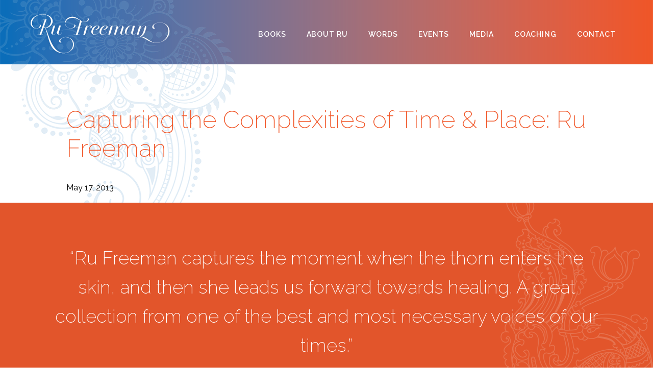

--- FILE ---
content_type: text/html; charset=UTF-8
request_url: https://rufreeman.com/words/capturing-the-complexities-of-time-place-ru-freeman/
body_size: 4847
content:
<!DOCTYPE html>
<html lang="en">
	<head>
		<title>Capturing the Complexities of Time &#038; Place: Ru Freeman &#8211; Ru Freeman</title>
<meta name='robots' content='max-image-preview:large' />
<link rel='dns-prefetch' href='//static.addtoany.com' />
<link rel='dns-prefetch' href='//s.w.org' />
<script type="text/javascript">
window._wpemojiSettings = {"baseUrl":"https:\/\/s.w.org\/images\/core\/emoji\/14.0.0\/72x72\/","ext":".png","svgUrl":"https:\/\/s.w.org\/images\/core\/emoji\/14.0.0\/svg\/","svgExt":".svg","source":{"concatemoji":"https:\/\/rufreeman.com\/wp-includes\/js\/wp-emoji-release.min.js?ver=6.0.11"}};
/*! This file is auto-generated */
!function(e,a,t){var n,r,o,i=a.createElement("canvas"),p=i.getContext&&i.getContext("2d");function s(e,t){var a=String.fromCharCode,e=(p.clearRect(0,0,i.width,i.height),p.fillText(a.apply(this,e),0,0),i.toDataURL());return p.clearRect(0,0,i.width,i.height),p.fillText(a.apply(this,t),0,0),e===i.toDataURL()}function c(e){var t=a.createElement("script");t.src=e,t.defer=t.type="text/javascript",a.getElementsByTagName("head")[0].appendChild(t)}for(o=Array("flag","emoji"),t.supports={everything:!0,everythingExceptFlag:!0},r=0;r<o.length;r++)t.supports[o[r]]=function(e){if(!p||!p.fillText)return!1;switch(p.textBaseline="top",p.font="600 32px Arial",e){case"flag":return s([127987,65039,8205,9895,65039],[127987,65039,8203,9895,65039])?!1:!s([55356,56826,55356,56819],[55356,56826,8203,55356,56819])&&!s([55356,57332,56128,56423,56128,56418,56128,56421,56128,56430,56128,56423,56128,56447],[55356,57332,8203,56128,56423,8203,56128,56418,8203,56128,56421,8203,56128,56430,8203,56128,56423,8203,56128,56447]);case"emoji":return!s([129777,127995,8205,129778,127999],[129777,127995,8203,129778,127999])}return!1}(o[r]),t.supports.everything=t.supports.everything&&t.supports[o[r]],"flag"!==o[r]&&(t.supports.everythingExceptFlag=t.supports.everythingExceptFlag&&t.supports[o[r]]);t.supports.everythingExceptFlag=t.supports.everythingExceptFlag&&!t.supports.flag,t.DOMReady=!1,t.readyCallback=function(){t.DOMReady=!0},t.supports.everything||(n=function(){t.readyCallback()},a.addEventListener?(a.addEventListener("DOMContentLoaded",n,!1),e.addEventListener("load",n,!1)):(e.attachEvent("onload",n),a.attachEvent("onreadystatechange",function(){"complete"===a.readyState&&t.readyCallback()})),(e=t.source||{}).concatemoji?c(e.concatemoji):e.wpemoji&&e.twemoji&&(c(e.twemoji),c(e.wpemoji)))}(window,document,window._wpemojiSettings);
</script>
<style type="text/css">
img.wp-smiley,
img.emoji {
	display: inline !important;
	border: none !important;
	box-shadow: none !important;
	height: 1em !important;
	width: 1em !important;
	margin: 0 0.07em !important;
	vertical-align: -0.1em !important;
	background: none !important;
	padding: 0 !important;
}
</style>
	<link rel='stylesheet' id='wp-block-library-css'  href='https://rufreeman.com/wp-includes/css/dist/block-library/style.min.css?ver=6.0.11' type='text/css' media='all' />
<style id='global-styles-inline-css' type='text/css'>
body{--wp--preset--color--black: #000000;--wp--preset--color--cyan-bluish-gray: #abb8c3;--wp--preset--color--white: #ffffff;--wp--preset--color--pale-pink: #f78da7;--wp--preset--color--vivid-red: #cf2e2e;--wp--preset--color--luminous-vivid-orange: #ff6900;--wp--preset--color--luminous-vivid-amber: #fcb900;--wp--preset--color--light-green-cyan: #7bdcb5;--wp--preset--color--vivid-green-cyan: #00d084;--wp--preset--color--pale-cyan-blue: #8ed1fc;--wp--preset--color--vivid-cyan-blue: #0693e3;--wp--preset--color--vivid-purple: #9b51e0;--wp--preset--gradient--vivid-cyan-blue-to-vivid-purple: linear-gradient(135deg,rgba(6,147,227,1) 0%,rgb(155,81,224) 100%);--wp--preset--gradient--light-green-cyan-to-vivid-green-cyan: linear-gradient(135deg,rgb(122,220,180) 0%,rgb(0,208,130) 100%);--wp--preset--gradient--luminous-vivid-amber-to-luminous-vivid-orange: linear-gradient(135deg,rgba(252,185,0,1) 0%,rgba(255,105,0,1) 100%);--wp--preset--gradient--luminous-vivid-orange-to-vivid-red: linear-gradient(135deg,rgba(255,105,0,1) 0%,rgb(207,46,46) 100%);--wp--preset--gradient--very-light-gray-to-cyan-bluish-gray: linear-gradient(135deg,rgb(238,238,238) 0%,rgb(169,184,195) 100%);--wp--preset--gradient--cool-to-warm-spectrum: linear-gradient(135deg,rgb(74,234,220) 0%,rgb(151,120,209) 20%,rgb(207,42,186) 40%,rgb(238,44,130) 60%,rgb(251,105,98) 80%,rgb(254,248,76) 100%);--wp--preset--gradient--blush-light-purple: linear-gradient(135deg,rgb(255,206,236) 0%,rgb(152,150,240) 100%);--wp--preset--gradient--blush-bordeaux: linear-gradient(135deg,rgb(254,205,165) 0%,rgb(254,45,45) 50%,rgb(107,0,62) 100%);--wp--preset--gradient--luminous-dusk: linear-gradient(135deg,rgb(255,203,112) 0%,rgb(199,81,192) 50%,rgb(65,88,208) 100%);--wp--preset--gradient--pale-ocean: linear-gradient(135deg,rgb(255,245,203) 0%,rgb(182,227,212) 50%,rgb(51,167,181) 100%);--wp--preset--gradient--electric-grass: linear-gradient(135deg,rgb(202,248,128) 0%,rgb(113,206,126) 100%);--wp--preset--gradient--midnight: linear-gradient(135deg,rgb(2,3,129) 0%,rgb(40,116,252) 100%);--wp--preset--duotone--dark-grayscale: url('#wp-duotone-dark-grayscale');--wp--preset--duotone--grayscale: url('#wp-duotone-grayscale');--wp--preset--duotone--purple-yellow: url('#wp-duotone-purple-yellow');--wp--preset--duotone--blue-red: url('#wp-duotone-blue-red');--wp--preset--duotone--midnight: url('#wp-duotone-midnight');--wp--preset--duotone--magenta-yellow: url('#wp-duotone-magenta-yellow');--wp--preset--duotone--purple-green: url('#wp-duotone-purple-green');--wp--preset--duotone--blue-orange: url('#wp-duotone-blue-orange');--wp--preset--font-size--small: 13px;--wp--preset--font-size--medium: 20px;--wp--preset--font-size--large: 36px;--wp--preset--font-size--x-large: 42px;}.has-black-color{color: var(--wp--preset--color--black) !important;}.has-cyan-bluish-gray-color{color: var(--wp--preset--color--cyan-bluish-gray) !important;}.has-white-color{color: var(--wp--preset--color--white) !important;}.has-pale-pink-color{color: var(--wp--preset--color--pale-pink) !important;}.has-vivid-red-color{color: var(--wp--preset--color--vivid-red) !important;}.has-luminous-vivid-orange-color{color: var(--wp--preset--color--luminous-vivid-orange) !important;}.has-luminous-vivid-amber-color{color: var(--wp--preset--color--luminous-vivid-amber) !important;}.has-light-green-cyan-color{color: var(--wp--preset--color--light-green-cyan) !important;}.has-vivid-green-cyan-color{color: var(--wp--preset--color--vivid-green-cyan) !important;}.has-pale-cyan-blue-color{color: var(--wp--preset--color--pale-cyan-blue) !important;}.has-vivid-cyan-blue-color{color: var(--wp--preset--color--vivid-cyan-blue) !important;}.has-vivid-purple-color{color: var(--wp--preset--color--vivid-purple) !important;}.has-black-background-color{background-color: var(--wp--preset--color--black) !important;}.has-cyan-bluish-gray-background-color{background-color: var(--wp--preset--color--cyan-bluish-gray) !important;}.has-white-background-color{background-color: var(--wp--preset--color--white) !important;}.has-pale-pink-background-color{background-color: var(--wp--preset--color--pale-pink) !important;}.has-vivid-red-background-color{background-color: var(--wp--preset--color--vivid-red) !important;}.has-luminous-vivid-orange-background-color{background-color: var(--wp--preset--color--luminous-vivid-orange) !important;}.has-luminous-vivid-amber-background-color{background-color: var(--wp--preset--color--luminous-vivid-amber) !important;}.has-light-green-cyan-background-color{background-color: var(--wp--preset--color--light-green-cyan) !important;}.has-vivid-green-cyan-background-color{background-color: var(--wp--preset--color--vivid-green-cyan) !important;}.has-pale-cyan-blue-background-color{background-color: var(--wp--preset--color--pale-cyan-blue) !important;}.has-vivid-cyan-blue-background-color{background-color: var(--wp--preset--color--vivid-cyan-blue) !important;}.has-vivid-purple-background-color{background-color: var(--wp--preset--color--vivid-purple) !important;}.has-black-border-color{border-color: var(--wp--preset--color--black) !important;}.has-cyan-bluish-gray-border-color{border-color: var(--wp--preset--color--cyan-bluish-gray) !important;}.has-white-border-color{border-color: var(--wp--preset--color--white) !important;}.has-pale-pink-border-color{border-color: var(--wp--preset--color--pale-pink) !important;}.has-vivid-red-border-color{border-color: var(--wp--preset--color--vivid-red) !important;}.has-luminous-vivid-orange-border-color{border-color: var(--wp--preset--color--luminous-vivid-orange) !important;}.has-luminous-vivid-amber-border-color{border-color: var(--wp--preset--color--luminous-vivid-amber) !important;}.has-light-green-cyan-border-color{border-color: var(--wp--preset--color--light-green-cyan) !important;}.has-vivid-green-cyan-border-color{border-color: var(--wp--preset--color--vivid-green-cyan) !important;}.has-pale-cyan-blue-border-color{border-color: var(--wp--preset--color--pale-cyan-blue) !important;}.has-vivid-cyan-blue-border-color{border-color: var(--wp--preset--color--vivid-cyan-blue) !important;}.has-vivid-purple-border-color{border-color: var(--wp--preset--color--vivid-purple) !important;}.has-vivid-cyan-blue-to-vivid-purple-gradient-background{background: var(--wp--preset--gradient--vivid-cyan-blue-to-vivid-purple) !important;}.has-light-green-cyan-to-vivid-green-cyan-gradient-background{background: var(--wp--preset--gradient--light-green-cyan-to-vivid-green-cyan) !important;}.has-luminous-vivid-amber-to-luminous-vivid-orange-gradient-background{background: var(--wp--preset--gradient--luminous-vivid-amber-to-luminous-vivid-orange) !important;}.has-luminous-vivid-orange-to-vivid-red-gradient-background{background: var(--wp--preset--gradient--luminous-vivid-orange-to-vivid-red) !important;}.has-very-light-gray-to-cyan-bluish-gray-gradient-background{background: var(--wp--preset--gradient--very-light-gray-to-cyan-bluish-gray) !important;}.has-cool-to-warm-spectrum-gradient-background{background: var(--wp--preset--gradient--cool-to-warm-spectrum) !important;}.has-blush-light-purple-gradient-background{background: var(--wp--preset--gradient--blush-light-purple) !important;}.has-blush-bordeaux-gradient-background{background: var(--wp--preset--gradient--blush-bordeaux) !important;}.has-luminous-dusk-gradient-background{background: var(--wp--preset--gradient--luminous-dusk) !important;}.has-pale-ocean-gradient-background{background: var(--wp--preset--gradient--pale-ocean) !important;}.has-electric-grass-gradient-background{background: var(--wp--preset--gradient--electric-grass) !important;}.has-midnight-gradient-background{background: var(--wp--preset--gradient--midnight) !important;}.has-small-font-size{font-size: var(--wp--preset--font-size--small) !important;}.has-medium-font-size{font-size: var(--wp--preset--font-size--medium) !important;}.has-large-font-size{font-size: var(--wp--preset--font-size--large) !important;}.has-x-large-font-size{font-size: var(--wp--preset--font-size--x-large) !important;}
</style>
<link rel='stylesheet' id='addtoany-css'  href='https://rufreeman.com/wp-content/plugins/add-to-any/addtoany.min.css?ver=1.16' type='text/css' media='all' />
<script type='text/javascript' id='addtoany-core-js-before'>
window.a2a_config=window.a2a_config||{};a2a_config.callbacks=[];a2a_config.overlays=[];a2a_config.templates={};
a2a_color_main="4d2d10";a2a_color_border="4d2d10";a2a_color_link_text="76bfcb";a2a_color_link_text_hover="efb448";a2a_color_bg="211102";a2a_color_arrow="fff";a2a_color_arrow_hover="fff";
</script>
<script type='text/javascript' async src='https://static.addtoany.com/menu/page.js' id='addtoany-core-js'></script>
<script type='text/javascript' src='https://rufreeman.com/wp-includes/js/jquery/jquery.min.js?ver=3.6.0' id='jquery-core-js'></script>
<script type='text/javascript' src='https://rufreeman.com/wp-includes/js/jquery/jquery-migrate.min.js?ver=3.3.2' id='jquery-migrate-js'></script>
<script type='text/javascript' async src='https://rufreeman.com/wp-content/plugins/add-to-any/addtoany.min.js?ver=1.1' id='addtoany-jquery-js'></script>
<script type='text/javascript' src='https://rufreeman.com/wp-content/plugins/stray-quotes/inc/stray_ajax.js?ver=6.0.11' id='stray_ajax.js-js'></script>
<link rel="https://api.w.org/" href="https://rufreeman.com/wp-json/" /><link rel="alternate" type="application/json" href="https://rufreeman.com/wp-json/wp/v2/words/4041" /><link rel="EditURI" type="application/rsd+xml" title="RSD" href="https://rufreeman.com/xmlrpc.php?rsd" />
<link rel="wlwmanifest" type="application/wlwmanifest+xml" href="https://rufreeman.com/wp-includes/wlwmanifest.xml" /> 
<meta name="generator" content="WordPress 6.0.11" />
<link rel="canonical" href="https://rufreeman.com/words/capturing-the-complexities-of-time-place-ru-freeman/" />
<link rel='shortlink' href='https://rufreeman.com/?p=4041' />
<link rel="alternate" type="application/json+oembed" href="https://rufreeman.com/wp-json/oembed/1.0/embed?url=https%3A%2F%2Frufreeman.com%2Fwords%2Fcapturing-the-complexities-of-time-place-ru-freeman%2F" />
<link rel="alternate" type="text/xml+oembed" href="https://rufreeman.com/wp-json/oembed/1.0/embed?url=https%3A%2F%2Frufreeman.com%2Fwords%2Fcapturing-the-complexities-of-time-place-ru-freeman%2F&#038;format=xml" />
		<style type="text/css" id="wp-custom-css">
			#main_menu a {
	color: #fff !important;	
	padding: 18px 18px 10px 18px !important;
}


article h2 a,
article h3 a {
	font-weight: normal;
}
article h2,
h1.page_title,
.book_title,
.book_praise h2,
article h1,
h3 {
	font-weight: 200;
}
article h2 a:hover {
	color: #0f6db8;
}
article a {
	font-weight: bold;
}
article a:hover {
	color: #ed5729;
}
a.more:hover {
	background-color: #ed5729;
	color: #fff;
}
.words_block a {
	font-weight: bold;
}
.words_block a:hover {
	color: #ed5729;
}
hr.wp-block-separator {
	width: 100%;
}
#quotes {
	font-weight: 200;
}
#quotes blockquote {
	letter-spacing: 0;
}
article.event_block div.content_body time {
	font-weight: 600;
}
div.event_location {
	margin-top: 15px;
}
div.next_previous a.more {
	background-color: #0b6db9;
	border: 0;
	color: #fff;
	display: inline-block;
	font-size: 0.875rem;
	font-weight: 600;
	letter-spacing: 0.063em;
	padding: 12px 30px;
	text-transform: uppercase;
}
div.next_previous a.more:hover,
div.next_previous a.button:hover {
	background-color: #ed5729;
}
section.book_praise blockquote {
 font-size: 1.25em;
	letter-spacing: none;
}
div.book_extras .cover_image {
	display: block;
box-shadow: rgba(0, 0, 0, 0.35) 0px 5px 15px;
}
div.book_list_image img {
	box-shadow: rgba(0, 0, 0, 0.35) 0px 5px 15px;
}
div.buy_button {
	margin-top: 40px;
}
figcaption {
	font-size: small;
	text-align: center;
	line-height: 130%;
}
@media( max-width: 1000px ) {
	#main_menu a {
		color: #000 !important;
	}
	#main_menu a:hover {
		color: #ed5729 !important;
		background-image: none !important;
	}
}

#comments {
	display: none;
}
article.post time {
	display: block;
	text-transform: uppercase;
	font-weight: 600;
	margin-bottom: 25px;
}
div.blog_list article {
	margin-bottom: 55px;
}
div.blog_list article a.more:hover {
	background: none;
	color: #ed5729;
}
.blog_wrapper hr {
	display: none;
}

div.next_previous a {
	background-color: #0f6db8;
	padding: 10px;
	color: #fff;
}
div.next_previous a:hover {
	background-color: #ed5729;
	padding: 10px;
	color: #fff;
}		</style>
		
		<meta charset="utf-8"/>
        <meta http-equiv="x-ua-compatible" content="ie=edge"/>
        <meta name="viewport" content="width=device-width, initial-scale=1"/>

		<link rel="preconnect" href="https://fonts.googleapis.com">
		<link rel="preconnect" href="https://fonts.gstatic.com" crossorigin>
		<link href="https://fonts.googleapis.com/css2?family=Raleway:wght@200;400;600;700&display=swap" rel="stylesheet">

	    <link rel="stylesheet" href="https://rufreeman.com/wp-content/themes/ru_2022/css/normalize.css"/>
	    <link rel="stylesheet" href="https://rufreeman.com/wp-content/themes/ru_2022/css/main.css?v=1.0.71"/>

		<script src="https://ajax.googleapis.com/ajax/libs/jquery/3.6.0/jquery.min.js"></script>
		<script src="https://rufreeman.com/wp-content/themes/ru_2022/lib/main.js?v=1.0.2"></script>

	</head>
	<body class="words-template-default single single-words postid-4041">

		<!-- site header and nav -->
		<div id="menu_open_bg" onclick="wkd_toggle_menu(false)"></div>
		<header id="site_header">
			<img src="https://rufreeman.com/wp-content/themes/ru_2022/images/hp_border.png" class="hp_border" alt="">
			<div class="inner_wrapper">
				<div class="content_wrapper">
					<div class="header_extras">
						<a href="/" class="header_home_link" title="Return home"><img src="https://rufreeman.com/wp-content/themes/ru_2022/images/header_logo.png" alt="Ru Freeman logo"></a>
						<button id="burger_button" aria-label="Main menu toggle" aria-controls="main_menu" aria-expanded="false" onclick="wkd_toggle_menu(true)"><img src="https://rufreeman.com/wp-content/themes/ru_2022/images/burger_button.png" alt=""></button>
					</div>
					<nav id="main_menu">
						<ul>
							<li id="menu-item-3900" class="menu-item menu-item-type-post_type menu-item-object-page menu-item-3900"><a href="https://rufreeman.com/book/">Books</a></li>
<li id="menu-item-3899" class="menu-item menu-item-type-post_type menu-item-object-page menu-item-3899"><a href="https://rufreeman.com/about-ru-freeman/">About Ru</a></li>
<li id="menu-item-3904" class="menu-item menu-item-type-post_type menu-item-object-page menu-item-3904"><a href="https://rufreeman.com/writings/">Words</a></li>
<li id="menu-item-3901" class="menu-item menu-item-type-post_type menu-item-object-page menu-item-3901"><a href="https://rufreeman.com/events/">Events</a></li>
<li id="menu-item-3902" class="menu-item menu-item-type-post_type menu-item-object-page menu-item-3902"><a href="https://rufreeman.com/media/">Media</a></li>
<li id="menu-item-4739" class="menu-item menu-item-type-post_type menu-item-object-page menu-item-4739"><a href="https://rufreeman.com/coaching/">Coaching</a></li>
<li id="menu-item-3905" class="menu-item menu-item-type-post_type menu-item-object-page menu-item-3905"><a href="https://rufreeman.com/contact/">Contact</a></li>
						</ul>
					</nav>

				</div><!-- end .content_wrapper -->
			</div><!-- end .inner_wrapper -->
		</header><!-- end #hp_header -->

		<div class="content_wrapper page_wrapper single_wrapper">

			<article class="post-4041 words type-words status-publish has-post-thumbnail hentry words-category-print">

				<h1 class="page_title">Capturing the Complexities of Time &#038; Place: Ru Freeman</h1>
				<time>May 17, 2013</time>

				
				<br class="clear"/>

			</article>

			
		</div><!-- end .content_wrapper -->



		
		<footer id="quotes">
			<div class="content_wrapper">

				
				<blockquote>“Ru Freeman captures the moment when the thorn enters the skin, and then she leads us forward towards healing. A great collection from one of the best and most necessary voices of our times.”<cite>&mdash; Colum McCann</cite></blockquote>
				
			</div>
		</footer>

		<footer id="site_footer">
			<div class="content_wrapper">
				<p>&copy; 2009 - 2026 RU FREEMAN | SITE BY <a href="https://beingwicked.com" target="_blank">BEING WICKED</a></p>
			</div>
		</footer>

		
		
    </body>
</html>


--- FILE ---
content_type: text/css
request_url: https://rufreeman.com/wp-content/themes/ru_2022/css/main.css?v=1.0.71
body_size: 2935
content:
html,body {
	background: #fff url('../images/bg_body2.png') 0 0 no-repeat;
	font-family: 'Raleway', sans-serif;
	font-size: 16px;
	margin: 0;
}
body {
	color: #000;
}
img {
	height: auto;
}
strong {
	font-weight: 600;
}
hr {
	border: none;
	background: #126eb8;
	clear: both;
	color: #126eb8;
	height: 1px;
	margin: 60px auto;
	max-width: 600px;
	width: 90%;
}
h1 {
	color: #f1582a;
	font-size: 3rem;
	padding-bottom: 20px;
}
h1.page_title {
	padding: 20px 0 40px 0;
}
h2 {
	color: #f1582a;
	font-size: 2.5em;
	padding-bottom: 10px;
}
h3 {
	color: #f1582a;
	font-size: 1.5em;
	font-weight: 300;
	line-height: 1.125em;
	padding-bottom: 20px;
}
h4 {
	color: #666;
	font-size: 0.875em;
	font-weight: 300;
	line-height: 1.125em;
	padding: 5px 0 10px 0;
	text-transform: uppercase;
}
h5 {
	font-size: 0.875em;
	font-weight: 300;
	line-height: 1.125em;
	padding: 5px 0 10px 0;
	text-transform: uppercase;
}
h1 a,
h2 a,
h3 a,
h4 a,
h5 a {
	color: inherit;
}
h1 a:hover,
h2 a:hover,
h3 a:hover {
	color: #106db9;
}
button {
	background-color: transparent;
	border: 0;
	cursor: pointer;
}
.button {
	background-color: #0b6db9;
	border: 0;
	color: #fff;
	display: inline-block;
	font-size: 0.875rem;
	font-weight: 600;
	letter-spacing: 0.063em;
	padding: 12px 30px;
	text-transform: uppercase;
}
.more {
	margin-top: 20px;
}
p {
	line-height: 180%;
	padding-bottom: 20px;
}
blockquote {
	color: #010e2d;
	letter-spacing: 0.063em;
	line-height: 160%;
	margin-bottom: 30px;
}
cite {
	color: #4070ad;
	display: block;
	font-size: 0.75em;
	letter-spacing: 0.063em;
	text-transform: uppercase;
}
a {
	color: #106db9;
	text-decoration: none;
}

.wp-block-embed {
	display: block;
	margin: 0 auto 20px auto;
	text-align: center;
}

.wp-block-media-text {
	padding-bottom: 20px;
}

.wp-block-pb-accordion-item {
	padding: 8px 0;
}
.wp-block-pb-accordion-item h4 {
	text-transform: none;
}
.c-accordion__content {
	padding: 15px 30px;
}

@media( max-width: 950px ) {
	.wp-block-image {
		display: block;
		text-align: center;
	}
}

.content_wrapper {
	margin: 0 auto;
	max-width: 1050px;
	min-width: 350px;
	padding: 0 15px;
	width: 100%;
}
.page_wrapper {
	padding: 60px 15px 20px 15px;
}

.visually_hidden {
	clip-path: inset(100%);
	clip: rect(1px, 1px, 1px, 1px);
	height: 1px;
	overflow: hidden;
	position: absolute;
	white-space: nowrap;
	width: 1px;
}

article.with_sidebar {
	display: table;
	width: 100%;
}
.article_main {
	display: table-cell;
	padding-right: 50px;
	vertical-align: top;
}
.article_sidebar {
	display: table-cell;
	vertical-align: top;
	width: 340px;
}
@media( max-width: 900px ) {
	article.with_sidebar {
		display: block;
	}
	.article_main {
		display: block;
		padding-right: 0;
	}
	.article_sidebar {
		display: block;
		margin: 30px auto 20px auto;
	}
}

article iframe {
	display: block;
	margin: 0 auto 20px auto;
}
article h2 {
	font-size: 2rem;
	padding: 10px 0;
	letter-spacing: 0;
}
article h2 a:hover {
	color: #106db9;
}
article h2.main {
	font-size: 3rem;
	padding: 0 0 10px 0;
}
article ul,
.page_wrapper ul {
	margin: 20px 20px 40px 20px;
}
article ol,
.page_wrapper ol {
	margin: 20px 20px 40px 20px;
	list-style-type: square;
}
.page_wrapper ul li,
.page_wrapper ol li,
article ul li,
article ol li {
	line-height: 150%;
	margin: 15px;
}
article ul li,
.page_wrapper ul li {
	padding-left: 10px;
	list-style-type: circle;
}
article ol li,
.page_wrapper ol li {
	list-style-type: decimal;
}


.aligncenter,
.wp-block-image .aligncenter {
	display: block;
	margin: 15px auto;
	text-align: center;
}

.alignright,
.wp-block-image .alignright {
	float: right;
	margin-bottom: 20px;
	margin-left: 30px;
}
.alignleft,
.wp-block-image .alignleft {
	float: left;
	margin-bottom: 20px;
	margin-right: 30px;
}

@media( max-width: 750px ) {
	.alignright,
	.alignleft,
	.wp-block-image .alignright,
	.wp-block-image .alignleft {
		display: block;
		float: none;
		margin: 15px auto;
	}

}

.two_col_wrapper {
	display: table;
	width: 100%;
}
.two_col_wrapper .col {
	display: table-cell;
	vertical-align: top;
	width: 49%;
}

@media( max-width: 1000px ) {
	.two_col_wrapper {
		display: block;
	}
	.two_col_wrapper .col {
		display: block;
		width: 100%;
	}
}

/* header / navigation */
#site_header {
	background: transparent url('../images/bg_nav.png') 50% 0 repeat-y;
	background-size: contain;
}
#site_header .inner_wrapper {
	background: transparent url('../images/bg_body2.png') 0 0 no-repeat;
	text-align: right;
}
#site_header .content_wrapper {
	display: table;
	height: 126px;
	max-width: 1200px;
}
#site_header .header_extras {
	display: table-cell;
	vertical-align: middle;
	width: 283px;
}
.header_home_link {
	display: inline-block;
	padding-top: 12px;
}
#main_menu {
	color: #e3faf7;
	display: table-cell;
	height: 126px;
	text-align: right;
	vertical-align: middle;
}
#main_menu ul {
	display: inline;
}
#main_menu li {
	display: inline-block;
}
#main_menu > ul > li ul {
	display: none;
}
#main_menu a {
	background-image: url('../images/nav_bg_off.png');
	background-repeat: no-repeat;
	background-position: 50% 0;
	color: #ffffff;
	display: inline-block;
	font-size: 0.875em;
	font-weight: 600;
	letter-spacing: 0.063em;
	padding: 18px 28px 10px 28px;
	text-transform: uppercase;
}
#main_menu a:hover,
#main_menu li.current-menu-item a {
	background-image: url('../images/nav_bg_hover.png');
}

#main_menu > ul > li:hover ul {
	background: #274562;
	box-shadow: 1px 1px 5px 3px rgba(0,0,0,0.2);
	display: block;
	padding: 6px 20px;
	position: absolute;
	width: 200px;
}
#main_menu > ul > li ul li {
	display: inline;
}
#main_menu > ul > li ul li a {
	display: block;
	padding: 10px 0;
	text-align: left;
}

#burger_button,
#menu_open_bg {
	display: none;
}
#menu_open_bg {
	z-index: 400;
}

@media( max-width: 1000px ) {
	#site_header .inner_wrapper {
		padding-bottom: 30px;
	}
	#site_header,
	.header_extras {
		text-align: center;
	}
	#site_header .phone {
		display: block;
		margin: 0 0 15px 0;
	}
	#site_header .header_extras,
	#site_header .header_extras {
		display: block !important;
		text-align: center;
		width: 100%;
	}
	.header_home_link {
		display: block;
	}
	body.home .header_home_link {
		display: none;
	}

	#main_menu {
		background-color: #fff;
		border: 0 !important;
		display: block;
		height: 100vh;
		left: -310px;
		padding: 30px 0 20px 10px;
		position: fixed;
		text-align: left;
		top: 0;
		transition: all 1s;
		width: 300px;
		z-index: 510;
	}
	body.menu_open #main_menu {
		left: 0;
	}
	#main_menu a {
		color: #000;
		display: block;
		padding: 8px 12px;
		width: 95%;
		text-align: left;
	}

	#main_menu li {
		display: block;
	}

	#main_menu > ul > li ul,
	#main_menu > ul > li:hover ul {
		background: transparent;
		box-shadow: none;
		display: block;
		padding: 0 0 0 20px;
		position: static;
		width: auto;
	}


	#burger_button {
		cursor: pointer;
		display: inline-block;
		height: 25px;
		width: 30px;
		-o-transition: all 0.25s;
		-ms-transition: all 0.25s;
		-moz-transition: all 0.25s;
		-webkit-transition: all 0.25s;
		transition: all 0.25s;
	}
	body.menu_open #burger_button {
		-o-transform: rotate(90deg);
		-ms-transform: rotate(90deg);
		-moz-transform: rotate(90deg);
		-webkit-transform: rotate(90deg);
		transform: rotate(90deg);
	}
	body.menu_open #menu_open_bg {
		background-color: rgba( 0, 0, 0, 0.5 );
		display: block;
		height: 100%;
		left: 0;
		position: fixed;
		top: 0;
		width: 100%;
	}

}

/* homepage */
body.home {
	background-color: #0b0b0b;
	background-image: url('../images/bg_hp.jpg');
	background-position: 100% 0;
	background-repeat: no-repeat;
	background-size: cover;
	height: 100vh;
}
.hp_border {
	display: none;
}
body.home .hp_border {
	display: block;
	height: 10px !important;
	width: 100%;
}
body.home #site_header {
	background: none;
}
body.home #site_header .inner_wrapper {
	background: none;
	padding-top: 20px;
}
body.home #site_header .header_extras {
	display: none;
}
#hp_logo {
	margin-top: calc(50vh - 150px);
}
#hp_logo img {
	max-width: 652px;
	width: 100%;
}
@media( max-height: 520px ) {
	#hp_logo {
		margin-top: 120px;
	}
}


/* content */
#content {
	padding: 80px 0 60px 0;
}


/* books */
.books_list {
	text-align: center;
}
.books_list .book {
	display: inline-block;
	min-width: 370px;
	padding-bottom: 20px;
	vertical-align: top;
	width: 49%;
}
.books_list .book:nth-child(odd) {
	padding-right: 20px;
}
.books_list .inner_wrapper {
	display: table;
	width: 100%;
}
.books_list .book_list_image {
	display: table-cell;
	padding-top: 10px;
	vertical-align: top;
	width: 195px;
}
.books_list article {
	display: table-cell;
	padding-left: 20px;
	text-align: left;
	vertical-align: top;
}
@media( max-width: 1000px ) {
	.books_list .inner_wrapper {
		display: block;
	}
	.books_list .book_list_image {
		display: block;
		text-align: center;
		width: auto;
	}
	.books_list article {
		display: block;
		padding-left: 0;
	}
}



.book_wrapper article {
	display: table;
	width: 100%;
}
.book_text {
	display: table-cell;
	padding-right: 40px;
	vertical-align: top;
}
.book_extras {
	display: table-cell;
	vertical-align: top;
	width: 370px;
}
.book_extras .cover_image {
	box-shadow: 2px 2px 3px rgba( 0, 0, 0, 0.3 );
	display: block;
	width: 100%;
}
@media( max-width: 900px ) {
	.book_wrapper article {
		display: block;
	}
	.book_text {
		display: block;
		padding-right: 0;
	}
	.book_extras {
		display: block;
		margin: 0 auto;
		width: 370px;
	}
}

.buy_button {
	background-color: #ef5628;
	margin: 20px auto;
	width: 250px;
}
.buy_button span {
	color: #fff;
	cursor: pointer;
	display: block;
	font-size: 1rem;
	font-weight: 600;
	letter-spacing: 0.125em;
	padding: 20px 0;
	text-align: center;
	text-transform: uppercase;
	width: 250px;
}
.buy_button nav {
	background-color: #ef5628;
	box-shadow: 1px 2px 3px rgba( 0, 0, 0, 0.3 );
	display: none;
	font-size: 0.875rem;
	margin: 0;
	list-style: none;
	padding-bottom: 15px;
	position: absolute;
	width: 250px;
	z-index: 600;
}
.buy_button.open nav {
	display: inline-block;
}
@media ( hover:hover ) {
	.buy_button:hover nav {
		display: inline-block;
	}
}
@media( max-width: 550px ) {
	.buy_button nav {
		margin: 0;
		left: 8vw;
		list-style: none;
		padding-bottom: 15px;
		position: absolute;
		text-align: center;
		z-index: 600;
	}
}
.buy_button nav h3 {
	color: #fff;
	font-size: 0.875rem;
	font-weight: 600;
	padding: 4px 0 4px 20px;
	text-align: center;
	text-transform: uppercase;
}
.buy_button ul {
	margin: 0 !important;
	padding: 0 0 10px 0 !important;
}
.buy_button nav a {
	color: #fff;
	display: block;
	padding: 4px 0 4px 20px;
	text-align: left;
}
.buy_button nav a:hover {
	opacity: 0.6;
}
.buy_button li {
	display: inline !important;
	list-style: none !important;
	line-height: 100% !important;
	padding: 0 !important;
}

.book_title {
	font-size: 3.5rem;
	padding-bottom: 0;
}
.book_content {
	padding-top: 20px;
}

.book_praise {
	border-top: 1px #126eb8 solid;
	margin-top: 60px;
	padding-top: 80px;
}
.book_praise h2 {
	padding-bottom: 20px;
}
.book_praise blockquote {
	text-align: center;
}
.book_translations {
	border-top: 1px #126eb8 solid;
	margin-top: 60px;
	padding-bottom: 40px;
	padding-top: 60px;
}


/* events */
.single_event {
	max-width: 940px;
	padding: 40px 0;
}
.single_event time {
	font-weight: 700;
	padding-bottom: 20px;
	text-transform: uppercase;
}
.single_event time span {
	font-size: 0.875em;
}
.calendar {
	text-align: center;
}
.calendar p {
	display: inline;
}
.calendar a {
	font-size: 0.875rem;
	text-transform: uppercase;
}

#events_list {
	text-align: center;
}
.event_block {

}
.event_block h2 {
	color: #333;
	font-size: 1.25rem;
	font-weight: 600;
	letter-spacing: 0.063em;
	text-transform: uppercase;
}
.event_block h3 {
	color: #333;
}

.addtoany_shortcode,
.a2a_kit {
	display: inline !important;
}
.addtoany_list.a2a_kit_size_32 a {
	font-size: 0.875rem;
}

.more_events {
	display: block;
	padding-top: 15px;
	text-align: center;
}
.more_events img {
	max-width: 100%;
}

@media( max-width: 1000px ) {
	#events_about {
		padding: 50px 70px 0 70px;
	}
}
@media( max-width: 700px ) {
	#hp_events h2 {
		margin-top: 100px;
	}
	#events_about {
		padding: 50px 0 0 0;
	}
}

/* words and media */
.words_wrapper {
	text-align: center;
	max-width: 1200px !important;
}
.words_wrapper h2 {
	font-size: 3rem;
}
.words_wrapper .words_list {
	border-bottom: 1px #126eb8 solid;
	padding: 60px 0 40px 0;
}
.words_wrapper .words_list:first-child {
	padding: 0 0 40px 0;
}
.words_wrapper .words_list:last-child {
	border-bottom: 0;
}

.words_block {
	display: inline-block;
	font-size: 0.875rem;
	line-height: 180%;
	margin: 10px;
	text-align: left;
	vertical-align: top;
	width: 232px;
}
.video_block {
	width: 460px;
}
.words_block img,
.words_block iframe {
	margin-bottom: 10px;
	width: 100%;
}
.words_block img {
	box-shadow: 0 0 2px rgb(0, 0, 0, 0.4);
}
.words_block h3 {
	color: #106db9;
	font-size: 0.875rem;
	font-weight: 600;
	line-height: inherit;
	padding-bottom: 0;
}


/* quotes footer */
#quotes {
	background: #e2552b url('../images/bg_bird.png') 100% 50% no-repeat;
	color: #fff;
	font-size: 2.25rem;
	font-weight: 200;
	letter-spacing: 0;
	padding: 80px 0;
	text-align: center;
}
#quotes .content_wrapper {
	max-width: 1100px;
}
#quotes blockquote,
#quotes cite {
	color: #fff;
	padding-bottom: 0;
}
#quotes cite {
	font-size: 1rem;
}
@media( max-width: 650px ) {
	#quotes {
		font-size: 1.75rem;
	}
}

#site_footer {
	color: #999;
	font-size: 0.75rem;
	padding: 60px 0 40px 0;
	letter-spacing: 2px;
	text-align: center;
}

.wp-block-separator {
	border-top: 0;
	border-bottom: 0;
}

.next_previous {
	font-size: 0.875rem;
	padding: 30px 0;
	text-align: center;
	text-transform: uppercase;
}


--- FILE ---
content_type: text/javascript
request_url: https://rufreeman.com/wp-content/themes/ru_2022/lib/main.js?v=1.0.2
body_size: 57
content:
///////////////////////////////////////////
// utility functions
///////////////////////////////////////////

function console_log( msg )
{
	if( ( window['console'] !== undefined ) )
		console.log( msg );
}


///////////////////////////////////////////
// site functions
///////////////////////////////////////////

function wkd_toggle_menu( toggle )
{
	// menu is now open
	if ( toggle )
	{
		$('body').addClass( 'menu_open' );
		$('#burger_button').attr('aria-expanded', true );
		$('#main_menu').attr('aria-hidden', false );
	// menu is now closed
	} else {
		$('body').removeClass( 'menu_open' );
		$('#burger_button').attr('aria-expanded', false );
		$('#main_menu').attr('aria-hidden', true );
	}
}

$(document).ready( function() {
	$('.buy_button').click( function() {
		$(this).toggleClass( 'open' );
	} );
} );
